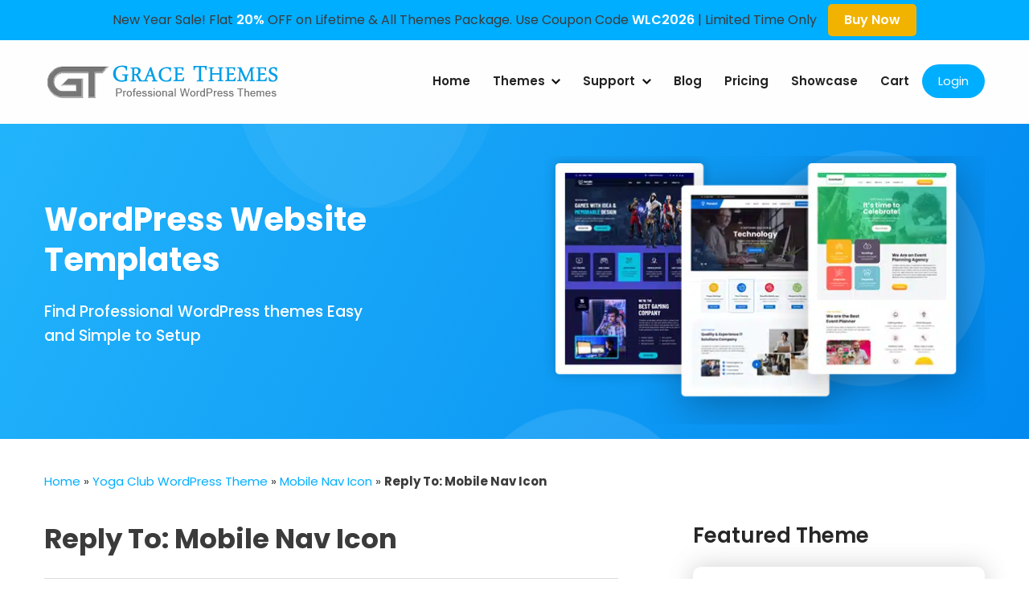

--- FILE ---
content_type: text/html; charset=UTF-8
request_url: https://gracethemes.com/forums/reply/10490/
body_size: 17452
content:
<!DOCTYPE html>
<html lang="en-US" prefix="og: https://ogp.me/ns#" class="no-js">
<head>
<meta charset="UTF-8">
<meta name="viewport" content="width=device-width">
<link rel="profile" href="https://gmpg.org/xfn/11">
<link rel="pingback" href="https://gracethemes.com/xmlrpc.php">
<!--[if lt IE 9]>
<script src="https://gracethemes.com/wp-content/themes/gracetheme-new/js/html5.js"></script>
<![endif]-->
<script>(function(html){html.className = html.className.replace(/\bno-js\b/,'js')})(document.documentElement);</script>
<meta name='robots' content='index, follow, max-image-preview:large, max-snippet:-1, max-video-preview:-1' />
<script id="cookieyes" type="text/javascript" src="https://cdn-cookieyes.com/client_data/5120629e0a5d64d4ffe7a840/script.js" defer></script>
            <script data-no-defer="1" data-ezscrex="false" data-cfasync="false" data-pagespeed-no-defer data-cookieconsent="ignore">
                var ctPublicFunctions = {"_ajax_nonce":"7176edfcb0","_rest_nonce":"b4f0822889","_ajax_url":"\/wp-admin\/admin-ajax.php","_rest_url":"https:\/\/gracethemes.com\/wp-json\/","data__cookies_type":"native","data__ajax_type":"rest","data__bot_detector_enabled":0,"data__frontend_data_log_enabled":1,"cookiePrefix":"","wprocket_detected":true,"host_url":"gracethemes.com","text__ee_click_to_select":"Click to select the whole data","text__ee_original_email":"The complete one is","text__ee_got_it":"Got it","text__ee_blocked":"Blocked","text__ee_cannot_connect":"Cannot connect","text__ee_cannot_decode":"Can not decode email. Unknown reason","text__ee_email_decoder":"CleanTalk email decoder","text__ee_wait_for_decoding":"The magic is on the way!","text__ee_decoding_process":"Please wait a few seconds while we decode the contact data."}
            </script>
        
            <script data-no-defer="1" data-ezscrex="false" data-cfasync="false" data-pagespeed-no-defer data-cookieconsent="ignore">
                var ctPublic = {"_ajax_nonce":"7176edfcb0","settings__forms__check_internal":"0","settings__forms__check_external":"0","settings__forms__force_protection":0,"settings__forms__search_test":"1","settings__forms__wc_add_to_cart":"0","settings__data__bot_detector_enabled":0,"settings__sfw__anti_crawler":0,"blog_home":"https:\/\/gracethemes.com\/","pixel__setting":"0","pixel__enabled":false,"pixel__url":null,"data__email_check_before_post":"1","data__email_check_exist_post":0,"data__cookies_type":"native","data__key_is_ok":true,"data__visible_fields_required":true,"wl_brandname":"Anti-Spam by CleanTalk","wl_brandname_short":"CleanTalk","ct_checkjs_key":"6a888e68899dd593267e6218790c6a1e1e4085930b615e07a68aa4ca2867315e","emailEncoderPassKey":"799d675c579487320ae8258e1d03f93e","bot_detector_forms_excluded":"W10=","advancedCacheExists":true,"varnishCacheExists":false,"wc_ajax_add_to_cart":true}
            </script>
        
	<!-- This site is optimized with the Yoast SEO plugin v26.8 - https://yoast.com/product/yoast-seo-wordpress/ -->
	<title>- Grace Themes</title>
	<link rel="canonical" href="https://gracethemes.com/forums/reply/10490/" />
	<meta property="og:locale" content="en_US" />
	<meta property="og:type" content="article" />
	<meta property="og:title" content="- Grace Themes" />
	<meta property="og:description" content="Thank you. Once again, outstanding support. Much appreciated. :-)" />
	<meta property="og:url" content="https://gracethemes.com/forums/reply/10490/" />
	<meta property="og:site_name" content="Grace Themes" />
	<meta name="twitter:card" content="summary_large_image" />
	<script type="application/ld+json" class="yoast-schema-graph">{"@context":"https://schema.org","@graph":[{"@type":"WebPage","@id":"https://gracethemes.com/forums/reply/10490/","url":"https://gracethemes.com/forums/reply/10490/","name":"- Grace Themes","isPartOf":{"@id":"https://gracethemes.com/#website"},"datePublished":"2018-07-30T10:37:44+00:00","breadcrumb":{"@id":"https://gracethemes.com/forums/reply/10490/#breadcrumb"},"inLanguage":"en-US","potentialAction":[{"@type":"ReadAction","target":["https://gracethemes.com/forums/reply/10490/"]}]},{"@type":"BreadcrumbList","@id":"https://gracethemes.com/forums/reply/10490/#breadcrumb","itemListElement":[{"@type":"ListItem","position":1,"name":"Home","item":"https://gracethemes.com/"},{"@type":"ListItem","position":2,"name":"Yoga Club WordPress Theme","item":"https://gracethemes.com/forums/forum/yoga-club-wordpress-theme/"},{"@type":"ListItem","position":3,"name":"Mobile Nav Icon","item":"https://gracethemes.com/forums/topic/mobile-nav-icon/"},{"@type":"ListItem","position":4,"name":"Reply To: Mobile Nav Icon"}]},{"@type":"WebSite","@id":"https://gracethemes.com/#website","url":"https://gracethemes.com/","name":"Grace Themes","description":"Best WordPress Themes","publisher":{"@id":"https://gracethemes.com/#organization"},"potentialAction":[{"@type":"SearchAction","target":{"@type":"EntryPoint","urlTemplate":"https://gracethemes.com/?s={search_term_string}"},"query-input":{"@type":"PropertyValueSpecification","valueRequired":true,"valueName":"search_term_string"}}],"inLanguage":"en-US"},{"@type":"Organization","@id":"https://gracethemes.com/#organization","name":"Grace Themes","url":"https://gracethemes.com/","logo":{"@type":"ImageObject","inLanguage":"en-US","@id":"https://gracethemes.com/#/schema/logo/image/","url":"https://gracethemes.com/wp-content/uploads/2015/10/Grace-Themes.jpg","contentUrl":"https://gracethemes.com/wp-content/uploads/2015/10/Grace-Themes.jpg","width":160,"height":150,"caption":"Grace Themes"},"image":{"@id":"https://gracethemes.com/#/schema/logo/image/"}}]}</script>
	<!-- / Yoast SEO plugin. -->



<style id='wp-img-auto-sizes-contain-inline-css' type='text/css'>
img:is([sizes=auto i],[sizes^="auto," i]){contain-intrinsic-size:3000px 1500px}
/*# sourceURL=wp-img-auto-sizes-contain-inline-css */
</style>
<style id='wp-block-library-inline-css' type='text/css'>
:root{--wp-block-synced-color:#7a00df;--wp-block-synced-color--rgb:122,0,223;--wp-bound-block-color:var(--wp-block-synced-color);--wp-editor-canvas-background:#ddd;--wp-admin-theme-color:#007cba;--wp-admin-theme-color--rgb:0,124,186;--wp-admin-theme-color-darker-10:#006ba1;--wp-admin-theme-color-darker-10--rgb:0,107,160.5;--wp-admin-theme-color-darker-20:#005a87;--wp-admin-theme-color-darker-20--rgb:0,90,135;--wp-admin-border-width-focus:2px}@media (min-resolution:192dpi){:root{--wp-admin-border-width-focus:1.5px}}.wp-element-button{cursor:pointer}:root .has-very-light-gray-background-color{background-color:#eee}:root .has-very-dark-gray-background-color{background-color:#313131}:root .has-very-light-gray-color{color:#eee}:root .has-very-dark-gray-color{color:#313131}:root .has-vivid-green-cyan-to-vivid-cyan-blue-gradient-background{background:linear-gradient(135deg,#00d084,#0693e3)}:root .has-purple-crush-gradient-background{background:linear-gradient(135deg,#34e2e4,#4721fb 50%,#ab1dfe)}:root .has-hazy-dawn-gradient-background{background:linear-gradient(135deg,#faaca8,#dad0ec)}:root .has-subdued-olive-gradient-background{background:linear-gradient(135deg,#fafae1,#67a671)}:root .has-atomic-cream-gradient-background{background:linear-gradient(135deg,#fdd79a,#004a59)}:root .has-nightshade-gradient-background{background:linear-gradient(135deg,#330968,#31cdcf)}:root .has-midnight-gradient-background{background:linear-gradient(135deg,#020381,#2874fc)}:root{--wp--preset--font-size--normal:16px;--wp--preset--font-size--huge:42px}.has-regular-font-size{font-size:1em}.has-larger-font-size{font-size:2.625em}.has-normal-font-size{font-size:var(--wp--preset--font-size--normal)}.has-huge-font-size{font-size:var(--wp--preset--font-size--huge)}.has-text-align-center{text-align:center}.has-text-align-left{text-align:left}.has-text-align-right{text-align:right}.has-fit-text{white-space:nowrap!important}#end-resizable-editor-section{display:none}.aligncenter{clear:both}.items-justified-left{justify-content:flex-start}.items-justified-center{justify-content:center}.items-justified-right{justify-content:flex-end}.items-justified-space-between{justify-content:space-between}.screen-reader-text{border:0;clip-path:inset(50%);height:1px;margin:-1px;overflow:hidden;padding:0;position:absolute;width:1px;word-wrap:normal!important}.screen-reader-text:focus{background-color:#ddd;clip-path:none;color:#444;display:block;font-size:1em;height:auto;left:5px;line-height:normal;padding:15px 23px 14px;text-decoration:none;top:5px;width:auto;z-index:100000}html :where(.has-border-color){border-style:solid}html :where([style*=border-top-color]){border-top-style:solid}html :where([style*=border-right-color]){border-right-style:solid}html :where([style*=border-bottom-color]){border-bottom-style:solid}html :where([style*=border-left-color]){border-left-style:solid}html :where([style*=border-width]){border-style:solid}html :where([style*=border-top-width]){border-top-style:solid}html :where([style*=border-right-width]){border-right-style:solid}html :where([style*=border-bottom-width]){border-bottom-style:solid}html :where([style*=border-left-width]){border-left-style:solid}html :where(img[class*=wp-image-]){height:auto;max-width:100%}:where(figure){margin:0 0 1em}html :where(.is-position-sticky){--wp-admin--admin-bar--position-offset:var(--wp-admin--admin-bar--height,0px)}@media screen and (max-width:600px){html :where(.is-position-sticky){--wp-admin--admin-bar--position-offset:0px}}

/*# sourceURL=wp-block-library-inline-css */
</style><style id='global-styles-inline-css' type='text/css'>
:root{--wp--preset--aspect-ratio--square: 1;--wp--preset--aspect-ratio--4-3: 4/3;--wp--preset--aspect-ratio--3-4: 3/4;--wp--preset--aspect-ratio--3-2: 3/2;--wp--preset--aspect-ratio--2-3: 2/3;--wp--preset--aspect-ratio--16-9: 16/9;--wp--preset--aspect-ratio--9-16: 9/16;--wp--preset--color--black: #000000;--wp--preset--color--cyan-bluish-gray: #abb8c3;--wp--preset--color--white: #ffffff;--wp--preset--color--pale-pink: #f78da7;--wp--preset--color--vivid-red: #cf2e2e;--wp--preset--color--luminous-vivid-orange: #ff6900;--wp--preset--color--luminous-vivid-amber: #fcb900;--wp--preset--color--light-green-cyan: #7bdcb5;--wp--preset--color--vivid-green-cyan: #00d084;--wp--preset--color--pale-cyan-blue: #8ed1fc;--wp--preset--color--vivid-cyan-blue: #0693e3;--wp--preset--color--vivid-purple: #9b51e0;--wp--preset--gradient--vivid-cyan-blue-to-vivid-purple: linear-gradient(135deg,rgb(6,147,227) 0%,rgb(155,81,224) 100%);--wp--preset--gradient--light-green-cyan-to-vivid-green-cyan: linear-gradient(135deg,rgb(122,220,180) 0%,rgb(0,208,130) 100%);--wp--preset--gradient--luminous-vivid-amber-to-luminous-vivid-orange: linear-gradient(135deg,rgb(252,185,0) 0%,rgb(255,105,0) 100%);--wp--preset--gradient--luminous-vivid-orange-to-vivid-red: linear-gradient(135deg,rgb(255,105,0) 0%,rgb(207,46,46) 100%);--wp--preset--gradient--very-light-gray-to-cyan-bluish-gray: linear-gradient(135deg,rgb(238,238,238) 0%,rgb(169,184,195) 100%);--wp--preset--gradient--cool-to-warm-spectrum: linear-gradient(135deg,rgb(74,234,220) 0%,rgb(151,120,209) 20%,rgb(207,42,186) 40%,rgb(238,44,130) 60%,rgb(251,105,98) 80%,rgb(254,248,76) 100%);--wp--preset--gradient--blush-light-purple: linear-gradient(135deg,rgb(255,206,236) 0%,rgb(152,150,240) 100%);--wp--preset--gradient--blush-bordeaux: linear-gradient(135deg,rgb(254,205,165) 0%,rgb(254,45,45) 50%,rgb(107,0,62) 100%);--wp--preset--gradient--luminous-dusk: linear-gradient(135deg,rgb(255,203,112) 0%,rgb(199,81,192) 50%,rgb(65,88,208) 100%);--wp--preset--gradient--pale-ocean: linear-gradient(135deg,rgb(255,245,203) 0%,rgb(182,227,212) 50%,rgb(51,167,181) 100%);--wp--preset--gradient--electric-grass: linear-gradient(135deg,rgb(202,248,128) 0%,rgb(113,206,126) 100%);--wp--preset--gradient--midnight: linear-gradient(135deg,rgb(2,3,129) 0%,rgb(40,116,252) 100%);--wp--preset--font-size--small: 13px;--wp--preset--font-size--medium: 20px;--wp--preset--font-size--large: 36px;--wp--preset--font-size--x-large: 42px;--wp--preset--spacing--20: 0.44rem;--wp--preset--spacing--30: 0.67rem;--wp--preset--spacing--40: 1rem;--wp--preset--spacing--50: 1.5rem;--wp--preset--spacing--60: 2.25rem;--wp--preset--spacing--70: 3.38rem;--wp--preset--spacing--80: 5.06rem;--wp--preset--shadow--natural: 6px 6px 9px rgba(0, 0, 0, 0.2);--wp--preset--shadow--deep: 12px 12px 50px rgba(0, 0, 0, 0.4);--wp--preset--shadow--sharp: 6px 6px 0px rgba(0, 0, 0, 0.2);--wp--preset--shadow--outlined: 6px 6px 0px -3px rgb(255, 255, 255), 6px 6px rgb(0, 0, 0);--wp--preset--shadow--crisp: 6px 6px 0px rgb(0, 0, 0);}:where(.is-layout-flex){gap: 0.5em;}:where(.is-layout-grid){gap: 0.5em;}body .is-layout-flex{display: flex;}.is-layout-flex{flex-wrap: wrap;align-items: center;}.is-layout-flex > :is(*, div){margin: 0;}body .is-layout-grid{display: grid;}.is-layout-grid > :is(*, div){margin: 0;}:where(.wp-block-columns.is-layout-flex){gap: 2em;}:where(.wp-block-columns.is-layout-grid){gap: 2em;}:where(.wp-block-post-template.is-layout-flex){gap: 1.25em;}:where(.wp-block-post-template.is-layout-grid){gap: 1.25em;}.has-black-color{color: var(--wp--preset--color--black) !important;}.has-cyan-bluish-gray-color{color: var(--wp--preset--color--cyan-bluish-gray) !important;}.has-white-color{color: var(--wp--preset--color--white) !important;}.has-pale-pink-color{color: var(--wp--preset--color--pale-pink) !important;}.has-vivid-red-color{color: var(--wp--preset--color--vivid-red) !important;}.has-luminous-vivid-orange-color{color: var(--wp--preset--color--luminous-vivid-orange) !important;}.has-luminous-vivid-amber-color{color: var(--wp--preset--color--luminous-vivid-amber) !important;}.has-light-green-cyan-color{color: var(--wp--preset--color--light-green-cyan) !important;}.has-vivid-green-cyan-color{color: var(--wp--preset--color--vivid-green-cyan) !important;}.has-pale-cyan-blue-color{color: var(--wp--preset--color--pale-cyan-blue) !important;}.has-vivid-cyan-blue-color{color: var(--wp--preset--color--vivid-cyan-blue) !important;}.has-vivid-purple-color{color: var(--wp--preset--color--vivid-purple) !important;}.has-black-background-color{background-color: var(--wp--preset--color--black) !important;}.has-cyan-bluish-gray-background-color{background-color: var(--wp--preset--color--cyan-bluish-gray) !important;}.has-white-background-color{background-color: var(--wp--preset--color--white) !important;}.has-pale-pink-background-color{background-color: var(--wp--preset--color--pale-pink) !important;}.has-vivid-red-background-color{background-color: var(--wp--preset--color--vivid-red) !important;}.has-luminous-vivid-orange-background-color{background-color: var(--wp--preset--color--luminous-vivid-orange) !important;}.has-luminous-vivid-amber-background-color{background-color: var(--wp--preset--color--luminous-vivid-amber) !important;}.has-light-green-cyan-background-color{background-color: var(--wp--preset--color--light-green-cyan) !important;}.has-vivid-green-cyan-background-color{background-color: var(--wp--preset--color--vivid-green-cyan) !important;}.has-pale-cyan-blue-background-color{background-color: var(--wp--preset--color--pale-cyan-blue) !important;}.has-vivid-cyan-blue-background-color{background-color: var(--wp--preset--color--vivid-cyan-blue) !important;}.has-vivid-purple-background-color{background-color: var(--wp--preset--color--vivid-purple) !important;}.has-black-border-color{border-color: var(--wp--preset--color--black) !important;}.has-cyan-bluish-gray-border-color{border-color: var(--wp--preset--color--cyan-bluish-gray) !important;}.has-white-border-color{border-color: var(--wp--preset--color--white) !important;}.has-pale-pink-border-color{border-color: var(--wp--preset--color--pale-pink) !important;}.has-vivid-red-border-color{border-color: var(--wp--preset--color--vivid-red) !important;}.has-luminous-vivid-orange-border-color{border-color: var(--wp--preset--color--luminous-vivid-orange) !important;}.has-luminous-vivid-amber-border-color{border-color: var(--wp--preset--color--luminous-vivid-amber) !important;}.has-light-green-cyan-border-color{border-color: var(--wp--preset--color--light-green-cyan) !important;}.has-vivid-green-cyan-border-color{border-color: var(--wp--preset--color--vivid-green-cyan) !important;}.has-pale-cyan-blue-border-color{border-color: var(--wp--preset--color--pale-cyan-blue) !important;}.has-vivid-cyan-blue-border-color{border-color: var(--wp--preset--color--vivid-cyan-blue) !important;}.has-vivid-purple-border-color{border-color: var(--wp--preset--color--vivid-purple) !important;}.has-vivid-cyan-blue-to-vivid-purple-gradient-background{background: var(--wp--preset--gradient--vivid-cyan-blue-to-vivid-purple) !important;}.has-light-green-cyan-to-vivid-green-cyan-gradient-background{background: var(--wp--preset--gradient--light-green-cyan-to-vivid-green-cyan) !important;}.has-luminous-vivid-amber-to-luminous-vivid-orange-gradient-background{background: var(--wp--preset--gradient--luminous-vivid-amber-to-luminous-vivid-orange) !important;}.has-luminous-vivid-orange-to-vivid-red-gradient-background{background: var(--wp--preset--gradient--luminous-vivid-orange-to-vivid-red) !important;}.has-very-light-gray-to-cyan-bluish-gray-gradient-background{background: var(--wp--preset--gradient--very-light-gray-to-cyan-bluish-gray) !important;}.has-cool-to-warm-spectrum-gradient-background{background: var(--wp--preset--gradient--cool-to-warm-spectrum) !important;}.has-blush-light-purple-gradient-background{background: var(--wp--preset--gradient--blush-light-purple) !important;}.has-blush-bordeaux-gradient-background{background: var(--wp--preset--gradient--blush-bordeaux) !important;}.has-luminous-dusk-gradient-background{background: var(--wp--preset--gradient--luminous-dusk) !important;}.has-pale-ocean-gradient-background{background: var(--wp--preset--gradient--pale-ocean) !important;}.has-electric-grass-gradient-background{background: var(--wp--preset--gradient--electric-grass) !important;}.has-midnight-gradient-background{background: var(--wp--preset--gradient--midnight) !important;}.has-small-font-size{font-size: var(--wp--preset--font-size--small) !important;}.has-medium-font-size{font-size: var(--wp--preset--font-size--medium) !important;}.has-large-font-size{font-size: var(--wp--preset--font-size--large) !important;}.has-x-large-font-size{font-size: var(--wp--preset--font-size--x-large) !important;}
/*# sourceURL=global-styles-inline-css */
</style>

<style id='classic-theme-styles-inline-css' type='text/css'>
/*! This file is auto-generated */
.wp-block-button__link{color:#fff;background-color:#32373c;border-radius:9999px;box-shadow:none;text-decoration:none;padding:calc(.667em + 2px) calc(1.333em + 2px);font-size:1.125em}.wp-block-file__button{background:#32373c;color:#fff;text-decoration:none}
/*# sourceURL=/wp-includes/css/classic-themes.min.css */
</style>
<link rel='stylesheet' id='bbp-default-css' href='https://gracethemes.com/wp-content/plugins/bbpress/templates/default/css/bbpress.min.css?ver=2.6.14' type='text/css' media='all' />
<link rel='stylesheet' id='cleantalk-public-css-css' href='https://gracethemes.com/wp-content/plugins/cleantalk-spam-protect/css/cleantalk-public.min.css?ver=6.71.1_1769416966' type='text/css' media='all' />
<link rel='stylesheet' id='cleantalk-email-decoder-css-css' href='https://gracethemes.com/wp-content/plugins/cleantalk-spam-protect/css/cleantalk-email-decoder.min.css?ver=6.71.1_1769416966' type='text/css' media='all' />
<link rel='stylesheet' id='eh-style-css' href='https://gracethemes.com/wp-content/plugins/eh-stripe-payment-gateway/assets/css/eh-style.css?ver=3.6.6' type='text/css' media='all' />
<link rel='stylesheet' id='brands-styles-css' href='https://gracethemes.com/wp-content/plugins/woocommerce/assets/css/brands.css?ver=10.2.3' type='text/css' media='all' />

<link rel='stylesheet' id='genericons-css' href='https://gracethemes.com/wp-content/themes/gracetheme-new/genericons/genericons.css?ver=3.2' type='text/css' media='all' />
<link rel='stylesheet' id='gracetheme-new-style-css' href='https://gracethemes.com/wp-content/themes/gracetheme-new/style.css?ver=6.9' type='text/css' media='all' />
<link rel='stylesheet' id='wp-pagenavi-css' href='https://gracethemes.com/wp-content/plugins/wp-pagenavi/pagenavi-css.css?ver=2.70' type='text/css' media='all' />
<script type="text/javascript" src="https://gracethemes.com/wp-includes/js/jquery/jquery.min.js?ver=3.7.1" id="jquery-core-js"></script>
<script type="text/javascript" src="https://gracethemes.com/wp-content/plugins/cleantalk-spam-protect/js/apbct-public-bundle_gathering.min.js?ver=6.71.1_1769416966" id="apbct-public-bundle_gathering.min-js-js" defer></script>
	<noscript><style>.woocommerce-product-gallery{ opacity: 1 !important; }</style></noscript>
	<!-- There is no amphtml version available for this URL. --><script>function perfmatters_check_cart_fragments(){if(null!==document.getElementById("perfmatters-cart-fragments"))return!1;if(document.cookie.match("(^|;) ?woocommerce_cart_hash=([^;]*)(;|$)")){var e=document.createElement("script");e.id="perfmatters-cart-fragments",e.src="https://gracethemes.com/wp-content/plugins/woocommerce/assets/js/frontend/cart-fragments.min.js",e.async=!0,document.head.appendChild(e)}}perfmatters_check_cart_fragments(),document.addEventListener("click",function(){setTimeout(perfmatters_check_cart_fragments,1e3)});</script><!-- Google Tag Manager -->
<script type="pmdelayedscript" data-cfasync="false" data-no-optimize="1" data-no-defer="1" data-no-minify="1" data-rocketlazyloadscript="1">(function(w,d,s,l,i){w[l]=w[l]||[];w[l].push({'gtm.start':
new Date().getTime(),event:'gtm.js'});var f=d.getElementsByTagName(s)[0],
j=d.createElement(s),dl=l!='dataLayer'?'&l='+l:'';j.async=true;j.src=
'https://www.googletagmanager.com/gtm.js?id='+i+dl;f.parentNode.insertBefore(j,f);
})(window,document,'script','dataLayer','GTM-N4FMRG2');</script>
<!-- End Google Tag Manager --><link rel="icon" href="https://gracethemes.com/wp-content/uploads/2020/05/favicon.png" sizes="32x32" />
<link rel="icon" href="https://gracethemes.com/wp-content/uploads/2020/05/favicon.png" sizes="192x192" />
<link rel="apple-touch-icon" href="https://gracethemes.com/wp-content/uploads/2020/05/favicon.png" />
<meta name="msapplication-TileImage" content="https://gracethemes.com/wp-content/uploads/2020/05/favicon.png" />
		<style type="text/css" id="wp-custom-css">
			div.wpforms-container-full .wpforms-form .wpforms-one-half { width: calc( 49% - 10px); }
.grace-freecat-ContentBx h6{}
.grace-freecat-ContentBx ul{ list-style:inside disc;}
.grace-freecat-ContentBx ul li{ margin:0 0 5px 15px;}
.free_theme_desc ul.best-theme h3, .free_theme_desc .grace-freecat-ContentBx h3{ font-size:22px;}
		</style>
		<noscript><style>.perfmatters-lazy[data-src]{display:none !important;}</style></noscript><style>.perfmatters-lazy-youtube{position:relative;width:100%;max-width:100%;height:0;padding-bottom:56.23%;overflow:hidden}.perfmatters-lazy-youtube img{position:absolute;top:0;right:0;bottom:0;left:0;display:block;width:100%;max-width:100%;height:auto;margin:auto;border:none;cursor:pointer;transition:.5s all;-webkit-transition:.5s all;-moz-transition:.5s all}.perfmatters-lazy-youtube img:hover{-webkit-filter:brightness(75%)}.perfmatters-lazy-youtube .play{position:absolute;top:50%;left:50%;right:auto;width:68px;height:48px;margin-left:-34px;margin-top:-24px;background:url(https://gracethemes.com/wp-content/plugins/perfmatters/img/youtube.svg) no-repeat;background-position:center;background-size:cover;pointer-events:none;filter:grayscale(1)}.perfmatters-lazy-youtube:hover .play{filter:grayscale(0)}.perfmatters-lazy-youtube iframe{position:absolute;top:0;left:0;width:100%;height:100%;z-index:99}</style><link href="https://gracethemes.com/wp-content/themes/gracetheme-new/css/responsive-site.css" type="text/css" media="all" rel="stylesheet" />
<script type="text/javascript" language="javascript" src="https://gracethemes.com/wp-content/themes/gracetheme-new/js/navigation.js" defer></script>
<script type="text/javascript" language="javascript" src="https://gracethemes.com/wp-content/themes/gracetheme-new/js/jquery.validate.min.js" defer></script>
<script type="text/javascript" language="javascript" src="https://gracethemes.com/wp-content/themes/gracetheme-new/js/custom.js" defer></script>
<meta name="generator" content="WP Rocket 3.20.3" data-wpr-features="wpr_preload_links wpr_desktop" /></head>

<body id="top" class="reply bbpress bbp-no-js wp-singular reply-template-default single single-reply postid-10490 wp-theme-gracetheme-new theme-gracetheme-new">
<!-- Google Tag Manager (noscript) -->
<noscript><iframe src="https://www.googletagmanager.com/ns.html?id=GTM-N4FMRG2"
height="0" width="0" style="display:none;visibility:hidden"></iframe></noscript>
<!-- End Google Tag Manager (noscript) -->
<div data-rocket-location-hash="3a215a9a86f714a11004685ba3ecc29e" class="header_full">

<div data-rocket-location-hash="dab0afc778ef2d33f2b79e7be0b7aa25" class="grace_offerwrap">
<div data-rocket-location-hash="40f22408a88335a0945fffe944caafc3" class="container">
       New Year Sale! Flat <span>20%</span> OFF on Lifetime & All Themes Package. Use Coupon Code <span>WLC2026</span> | Limited Time Only <a class="offerbtn" href="https://gracethemes.com/wordpress-themes/">Buy Now</a>
  </div>
</div>
   

  <div id="masthead" class="navigation_wrap">
    <div data-rocket-location-hash="0841f15ebf099eeaba6f2c7f735d0671" class="container">
  <header class="site-header"> 
     <div class="logo">
     <a href="https://gracethemes.com/" title="Grace Themes" rel="home">
     <img width="296" height="54" src="data:image/svg+xml,%3Csvg%20xmlns=&#039;http://www.w3.org/2000/svg&#039;%20width=&#039;296&#039;%20height=&#039;54&#039;%20viewBox=&#039;0%200%20296%2054&#039;%3E%3C/svg%3E" alt="Professional WordPress themes" class="perfmatters-lazy" data-src="https://gracethemes.com/wp-content/themes/gracetheme-new/images/logo.png" /><noscript><img width="296" height="54" src="https://gracethemes.com/wp-content/themes/gracetheme-new/images/logo.png" alt="Professional WordPress themes"></noscript></a>
   </div>
   
    <div id="navigationpanel"> 
                 <nav id="main-navigation" class="site-navigation" role="navigation" aria-label="Primary Menu">
                    <button type="button" class="menu-toggle">
                        <span class="icon-bar"></span>
                        <span class="icon-bar"></span>
                        <span class="icon-bar"></span>
                    </button>
                    <div class="menu-primary-container"><ul id="primary-menu" class="nav-menu"><li id="menu-item-57" class="menu-item menu-item-type-post_type menu-item-object-page menu-item-home menu-item-57"><a href="https://gracethemes.com/">Home</a></li>
<li id="menu-item-49" class="menu-item menu-item-type-post_type menu-item-object-page menu-item-has-children menu-item-49"><a href="https://gracethemes.com/wordpress-themes/">Themes</a>
<ul class="sub-menu">
	<li id="menu-item-35812" class="menu-item menu-item-type-post_type menu-item-object-page menu-item-35812"><a href="https://gracethemes.com/wordpress-themes/">Premium Themes</a></li>
	<li id="menu-item-35813" class="menu-item menu-item-type-custom menu-item-object-custom menu-item-35813"><a href="https://gracethemes.com/product-category/free-wordpress-themes/">Free Themes</a></li>
	<li id="menu-item-35814" class="menu-item menu-item-type-post_type menu-item-object-page menu-item-35814"><a href="https://gracethemes.com/popular-themes/">Popular Themes</a></li>
	<li id="menu-item-35826" class="menu-item menu-item-type-custom menu-item-object-custom menu-item-35826"><a href="https://gracethemes.com/themes/lifetime-membership-wordpress-themes/">Lifetime Package</a></li>
	<li id="menu-item-35815" class="menu-item menu-item-type-custom menu-item-object-custom menu-item-35815"><a href="https://gracethemes.com/themes/wordpress-themes-bundle/">All Themes Bundle</a></li>
	<li id="menu-item-48883" class="menu-item menu-item-type-custom menu-item-object-custom menu-item-48883"><a href="https://gracethemes.com/themes/elementor-themes-bundle/">Elementor Themes Bundle</a></li>
</ul>
</li>
<li id="menu-item-35818" class="menu-item menu-item-type-custom menu-item-object-custom menu-item-has-children menu-item-35818"><a href="#">Support</a>
<ul class="sub-menu">
	<li id="menu-item-46" class="menu-item menu-item-type-post_type menu-item-object-page menu-item-46"><a href="https://gracethemes.com/contact/">Contact</a></li>
	<li id="menu-item-221" class="menu-item menu-item-type-post_type menu-item-object-page menu-item-221"><a href="https://gracethemes.com/forums/">Forums</a></li>
	<li id="menu-item-35819" class="menu-item menu-item-type-post_type menu-item-object-page menu-item-35819"><a href="https://gracethemes.com/documentations/">Documentation</a></li>
</ul>
</li>
<li id="menu-item-45" class="menu-item menu-item-type-post_type menu-item-object-page menu-item-45"><a href="https://gracethemes.com/blog/">Blog</a></li>
<li id="menu-item-35827" class="menu-item menu-item-type-post_type menu-item-object-page menu-item-35827"><a href="https://gracethemes.com/pricing/">Pricing</a></li>
<li id="menu-item-1035" class="menu-item menu-item-type-post_type menu-item-object-page menu-item-1035"><a href="https://gracethemes.com/site-showcase/">Showcase</a></li>
<li id="menu-item-8001" class="menu-item menu-item-type-post_type menu-item-object-page menu-item-8001"><a href="https://gracethemes.com/cart/">Cart</a></li>
<li id="log-in-out-link" class="menu-item menu-type-link"><a href="https://gracethemes.com/?page_id=63" title="Login">Login</a></li></ul></div>                </nav><!-- #main-navigation -->  
            </div><!-- #navigationpanel -->  
    
    <div class="clear space10"></div>
  </header><!-- .site-header -->
</div>
</div><!-- .navigation_wrap-->  
</div><!-- #header_full-->

         <div data-rocket-location-hash="1932decca4553da9cb4eaedd55dfcb19" class="inner_banner">
            <div data-rocket-location-hash="1ded919732da144e02a015d2156ecef5" class="container">
               <div data-rocket-location-hash="41dc1446fd801690694860418c57ddf2" class="inner-caption-left">
            	<h2>WordPress Website Templates</h2>
            	<h3>Find Professional WordPress themes Easy and Simple to Setup</h3>
              </div>
              <div data-rocket-location-hash="f477bdfda1aa67c8d51a02709ee31a99" class="inner-caption-right">
                              <img width="554" height="336" src="data:image/svg+xml,%3Csvg%20xmlns=&#039;http://www.w3.org/2000/svg&#039;%20width=&#039;554&#039;%20height=&#039;336&#039;%20viewBox=&#039;0%200%20554%20336&#039;%3E%3C/svg%3E" alt="inner banner" class="perfmatters-lazy" data-src="https://gracethemes.com/wp-content/uploads/2023/12/innerbanner_img3.webp" /><noscript><img width="554" height="336" src="https://gracethemes.com/wp-content/uploads/2023/12/innerbanner_img3.webp" alt="inner banner" /></noscript>
              </div>
              <div data-rocket-location-hash="de914fa142326799da6bde8214adef5a" class="clear"></div>
           </div>
        </div>
         <div data-rocket-location-hash="a53264f01569a2532bd3286f84a246fa" class="clear"></div>
   
     
<div data-rocket-location-hash="3993210d6e8af2618f3583d989c5b51f" class="container" style="padding-top:40px;"> 
   <p id="breadcrumbs"><span><span><a href="https://gracethemes.com/">Home</a></span> » <span><a href="https://gracethemes.com/forums/forum/yoga-club-wordpress-theme/">Yoga Club WordPress Theme</a></span> » <span><a href="https://gracethemes.com/forums/topic/mobile-nav-icon/">Mobile Nav Icon</a></span> » <span class="breadcrumb_last" aria-current="page"><strong>Reply To: Mobile Nav Icon</strong></span></span></p></div>


	<div data-rocket-location-hash="9977d61c3ff181bf93d694767789968e" class="container">
     <div data-rocket-location-hash="2ed09bd7c2705b51cd57efa887723271" class="pagepostcontent">
		<div data-rocket-location-hash="ff01e1672c3b444497f1a90a2fbcf168" class="content-area">		
        
		
<article id="post-10490" class="post-10490 reply type-reply status-publish hentry">
	<header class="gt-blog-entry-header">
		<h1 class="Grace-PageTitle">Reply To: Mobile Nav Icon</h1>	</header><!-- .gt-blog-entry-header -->
	<div class="gt-blog-entry-content">
		
<div id="bbpress-forums" class="bbpress-wrapper">

	
	
	
		
<div id="post-10490" class="bbp-reply-header">
	<div class="bbp-meta">
		<span class="bbp-reply-post-date">July 30, 2018 at 10:37 am</span>

		
		<a href="https://gracethemes.com/forums/topic/mobile-nav-icon/#post-10490" class="bbp-reply-permalink">#10490</a>

		
		<span class="bbp-admin-links"></span>
		
	</div><!-- .bbp-meta -->
</div><!-- #post-10490 -->

<div class="loop-item--1 user-id-6402 bbp-parent-forum-10046 bbp-parent-topic-10468 bbp-reply-position-3 even topic-author  post-10490 reply type-reply status-publish hentry">
	<div class="bbp-reply-author">

		
		<span  class="bbp-author-avatar"><img alt src="data:image/svg+xml,%3Csvg%20xmlns=&#039;http://www.w3.org/2000/svg&#039;%20width=&#039;80&#039;%20height=&#039;80&#039;%20viewBox=&#039;0%200%2080%2080&#039;%3E%3C/svg%3E" class="avatar avatar-80 photo avatar-default perfmatters-lazy" height="80" width="80" decoding="async" data-src="https://secure.gravatar.com/avatar/?s=80&#038;d=mm&#038;r=g" data-srcset="https://secure.gravatar.com/avatar/?s=160&#038;d=mm&#038;r=g 2x" /><noscript><img alt='' src='https://secure.gravatar.com/avatar/?s=80&#038;d=mm&#038;r=g' srcset='https://secure.gravatar.com/avatar/?s=160&#038;d=mm&#038;r=g 2x' class='avatar avatar-80 photo avatar-default' height='80' width='80' decoding='async'/></noscript></span><span  class="bbp-author-name">Anonymous</span><div class="bbp-author-role">Inactive</div>
		
		
	</div><!-- .bbp-reply-author -->

	<div class="bbp-reply-content">

		
		<p>Thank you. </p>
<p>Once again, outstanding support.</p>
<p>Much appreciated. 🙂</p>

		
	</div><!-- .bbp-reply-content -->
</div><!-- .reply -->

	
	
</div>
			</div><!-- .gt-blog-entry-content -->
	</article><!-- #post-## -->
		</div><!-- .content-area-->
       
<div data-rocket-location-hash="395a58f24a4002f7dfdc085504c36730" class="sidebar-area">  

	<h3 class="widget-title">Featured Theme</h3>	
    <aside class="widget">		
	    <div class="theme-image">
		<div class="owl-wrapper-outer">
			<div class="demo-image-wrap">
				<div class="demo-image perfmatters-lazy" style data-bg="https://gracethemes.com/wp-content/uploads/2024/12/divineyoga-wordpress-theme.webp" ></div>
			</div>
		</div>
	   </div>
    <a class="MoreBTN-RS" href="https://gracethemes.com/themes/spiritual-wordpress-theme/">DivineYoga PRO</a>
     	</aside>
    
	
	
    <h3 class="widget-title">Showcase</h3>		
    <aside class="widget exBX">		
	<p class="showcase">The showcase section shows some of the greatest live examples of websites powered by our themes.</p>
	<p>In case you do not want to miss your name on the showcase page, submit your website now.</p>
	<p><a href="/cdn-cgi/l/email-protection#7704020707180503371005161412031f121a12045914181a" class="MoreBTN-RS">Submit your website</a></p>
	</aside>
	
	<h3 class="widget-title">Need help?</h3>
    <aside class="widget SupportBX">		
	<p>You will find a lot of tutorials how to setup and configure your theme in our support center.</p>
	<p><a href="https://gracethemes.com/forums" class="MoreBTN-RS">Support Forum</a></p>
	</aside>
    
</div><!-- .sidebar-area -->       <div data-rocket-location-hash="06ff5fbefc8608e79f5c9e1f71551963" class="clear"></div>
        </div><!--end .pagepostcontent-->
	</div><!-- .container -->

<div data-rocket-location-hash="e321865a7f341c64b8892b4afef6ad80" class="footer-container">
  <div data-rocket-location-hash="e02d4abb341ba01ddcf628736c86d19a" class="container">
    <footer data-rocket-location-hash="2a90795e2b57354715849dd8d6d9bcd4" id="colophon" role="contentinfo">
      <div class="gt-foot-site-info">        
        <div class="cols-4 footer-menu">
          <h3 class="footer-title">Main Menu</h3>
           <ul><li id="menu-item-134" class="menu-item menu-item-type-post_type menu-item-object-page menu-item-home menu-item-134"><a href="https://gracethemes.com/">Home</a></li>
<li id="menu-item-133" class="menu-item menu-item-type-post_type menu-item-object-page menu-item-133"><a href="https://gracethemes.com/wordpress-themes/">Themes</a></li>
<li id="menu-item-129" class="menu-item menu-item-type-post_type menu-item-object-page menu-item-129"><a href="https://gracethemes.com/about/">About</a></li>
<li id="menu-item-130" class="menu-item menu-item-type-post_type menu-item-object-page menu-item-130"><a href="https://gracethemes.com/blog/">Blog</a></li>
<li id="menu-item-135" class="menu-item menu-item-type-post_type menu-item-object-page menu-item-135"><a href="https://gracethemes.com/forums/">Support</a></li>
<li id="menu-item-48542" class="menu-item menu-item-type-post_type menu-item-object-page menu-item-48542"><a href="https://gracethemes.com/documentations/">Documentation</a></li>
<li id="menu-item-48541" class="menu-item menu-item-type-post_type menu-item-object-page menu-item-48541"><a href="https://gracethemes.com/pricing/">Pricing</a></li>
<li id="menu-item-1034" class="menu-item menu-item-type-post_type menu-item-object-page menu-item-1034"><a href="https://gracethemes.com/site-showcase/">Showcase</a></li>
<li id="menu-item-1929" class="menu-item menu-item-type-post_type menu-item-object-page menu-item-1929"><a href="https://gracethemes.com/terms-and-conditions/">Terms &#038; Conditions</a></li>
<li id="menu-item-8045" class="menu-item menu-item-type-post_type menu-item-object-page menu-item-8045"><a href="https://gracethemes.com/support-policy/">Support Policy</a></li>
<li id="menu-item-35135" class="menu-item menu-item-type-post_type menu-item-object-page menu-item-privacy-policy menu-item-35135"><a rel="privacy-policy" href="https://gracethemes.com/privacy-policy/">Privacy Policy</a></li>
<li id="menu-item-131" class="menu-item menu-item-type-post_type menu-item-object-page menu-item-131"><a href="https://gracethemes.com/contact/">Contact</a></li>
</ul>    
                   </div>
        <div class="cols-4 categories">
          <h3 class="footer-title">Categories</h3>
                    <ul><li id="menu-item-35828" class="menu-item menu-item-type-taxonomy menu-item-object-product_cat menu-item-35828"><a href="https://gracethemes.com/product-category/agriculture-wordpress-themes/">Agriculture</a></li>
<li id="menu-item-35829" class="menu-item menu-item-type-taxonomy menu-item-object-product_cat menu-item-35829"><a href="https://gracethemes.com/product-category/animal-pets-wordpress-themes/">Animal &amp; Pets</a></li>
<li id="menu-item-35830" class="menu-item menu-item-type-taxonomy menu-item-object-product_cat menu-item-35830"><a href="https://gracethemes.com/product-category/automotive-wordpress-themes/">Automotive</a></li>
<li id="menu-item-35831" class="menu-item menu-item-type-taxonomy menu-item-object-product_cat menu-item-35831"><a href="https://gracethemes.com/product-category/bakery-wordpress-themes/">Bakery</a></li>
<li id="menu-item-35832" class="menu-item menu-item-type-taxonomy menu-item-object-product_cat menu-item-35832"><a href="https://gracethemes.com/product-category/business-wordpress-themes/">Business</a></li>
<li id="menu-item-35833" class="menu-item menu-item-type-taxonomy menu-item-object-product_cat menu-item-35833"><a href="https://gracethemes.com/product-category/church-wordpress-themes/">Church</a></li>
<li id="menu-item-35834" class="menu-item menu-item-type-taxonomy menu-item-object-product_cat menu-item-35834"><a href="https://gracethemes.com/product-category/construction/">Construction</a></li>
<li id="menu-item-35835" class="menu-item menu-item-type-taxonomy menu-item-object-product_cat menu-item-35835"><a href="https://gracethemes.com/product-category/consulting-wordpress-themes/">Consulting</a></li>
<li id="menu-item-35836" class="menu-item menu-item-type-taxonomy menu-item-object-product_cat menu-item-35836"><a href="https://gracethemes.com/product-category/corporate-wordpress-themes/">Corporate</a></li>
<li id="menu-item-35837" class="menu-item menu-item-type-taxonomy menu-item-object-product_cat menu-item-35837"><a href="https://gracethemes.com/product-category/eco-nature-wordpress-themes/">Eco Nature</a></li>
<li id="menu-item-35838" class="menu-item menu-item-type-taxonomy menu-item-object-product_cat menu-item-35838"><a href="https://gracethemes.com/product-category/ecommerce/">Ecommerce</a></li>
<li id="menu-item-35839" class="menu-item menu-item-type-taxonomy menu-item-object-product_cat menu-item-35839"><a href="https://gracethemes.com/product-category/education-wordpress-themes/">Education</a></li>
<li id="menu-item-35840" class="menu-item menu-item-type-taxonomy menu-item-object-product_cat menu-item-35840"><a href="https://gracethemes.com/product-category/fashion-beauty-wordpress-themes/">Fashion &amp; Beauty</a></li>
<li id="menu-item-35841" class="menu-item menu-item-type-taxonomy menu-item-object-product_cat menu-item-35841"><a href="https://gracethemes.com/product-category/free-wordpress-themes/">Free</a></li>
<li id="menu-item-35842" class="menu-item menu-item-type-taxonomy menu-item-object-product_cat menu-item-35842"><a href="https://gracethemes.com/product-category/full-width/">Full Width</a></li>
<li id="menu-item-35843" class="menu-item menu-item-type-taxonomy menu-item-object-product_cat menu-item-35843"><a href="https://gracethemes.com/product-category/gym-fitness-wordpress-themes/">Gym &amp; Fitness</a></li>
<li id="menu-item-35844" class="menu-item menu-item-type-taxonomy menu-item-object-product_cat menu-item-35844"><a href="https://gracethemes.com/product-category/hotel-wordpress-themes/">Hotel</a></li>
<li id="menu-item-35845" class="menu-item menu-item-type-taxonomy menu-item-object-product_cat menu-item-35845"><a href="https://gracethemes.com/product-category/interior-wordpress-themes/">Interior</a></li>
<li id="menu-item-35846" class="menu-item menu-item-type-taxonomy menu-item-object-product_cat menu-item-35846"><a href="https://gracethemes.com/product-category/lawyer-wordpress-themes/">Lawyer</a></li>
<li id="menu-item-35847" class="menu-item menu-item-type-taxonomy menu-item-object-product_cat menu-item-35847"><a href="https://gracethemes.com/product-category/medical-wordpress-themes/">Medical</a></li>
<li id="menu-item-35848" class="menu-item menu-item-type-taxonomy menu-item-object-product_cat menu-item-35848"><a href="https://gracethemes.com/product-category/multipurpose-wordpress-themes/">Multipurpose</a></li>
<li id="menu-item-35849" class="menu-item menu-item-type-taxonomy menu-item-object-product_cat menu-item-35849"><a href="https://gracethemes.com/product-category/music-artist-wordpress-themes/">Music Artist</a></li>
<li id="menu-item-35850" class="menu-item menu-item-type-taxonomy menu-item-object-product_cat menu-item-35850"><a href="https://gracethemes.com/product-category/news-wordpress-themes/">News &amp; Blog</a></li>
<li id="menu-item-35851" class="menu-item menu-item-type-taxonomy menu-item-object-product_cat menu-item-35851"><a href="https://gracethemes.com/product-category/non-profit-wordpress-themes/">Non Profit</a></li>
<li id="menu-item-35852" class="menu-item menu-item-type-taxonomy menu-item-object-product_cat menu-item-35852"><a href="https://gracethemes.com/product-category/one-page/">One Page</a></li>
<li id="menu-item-35853" class="menu-item menu-item-type-taxonomy menu-item-object-product_cat menu-item-35853"><a href="https://gracethemes.com/product-category/personal-wordpress-themes/">Personal</a></li>
<li id="menu-item-35854" class="menu-item menu-item-type-taxonomy menu-item-object-product_cat menu-item-35854"><a href="https://gracethemes.com/product-category/photography/">Photography</a></li>
<li id="menu-item-35855" class="menu-item menu-item-type-taxonomy menu-item-object-product_cat menu-item-35855"><a href="https://gracethemes.com/product-category/restaurant/">Restaurant</a></li>
<li id="menu-item-35856" class="menu-item menu-item-type-taxonomy menu-item-object-product_cat menu-item-35856"><a href="https://gracethemes.com/product-category/security-wordpress-themes/">Security</a></li>
<li id="menu-item-35857" class="menu-item menu-item-type-taxonomy menu-item-object-product_cat menu-item-35857"><a href="https://gracethemes.com/product-category/spa-and-salon/">Spa and Salon</a></li>
<li id="menu-item-35858" class="menu-item menu-item-type-taxonomy menu-item-object-product_cat menu-item-35858"><a href="https://gracethemes.com/product-category/sports-wordpress-themes/">Sports</a></li>
<li id="menu-item-35859" class="menu-item menu-item-type-taxonomy menu-item-object-product_cat menu-item-35859"><a href="https://gracethemes.com/product-category/transport-shipping-wordpress-themes/">Transport &amp; Shipping</a></li>
<li id="menu-item-35860" class="menu-item menu-item-type-taxonomy menu-item-object-product_cat menu-item-35860"><a href="https://gracethemes.com/product-category/travel/">Travel</a></li>
<li id="menu-item-35862" class="menu-item menu-item-type-taxonomy menu-item-object-product_cat menu-item-35862"><a href="https://gracethemes.com/product-category/wedding-wordpress-themes/">Wedding</a></li>
<li id="menu-item-35863" class="menu-item menu-item-type-taxonomy menu-item-object-product_cat menu-item-35863"><a href="https://gracethemes.com/product-category/yoga-wordpress-themes/">Yoga</a></li>
</ul>    
        </div>

        <div class="cols-4 social-links">
          <h3 class="footer-title">Contact Us</h3>
           <p><a href="/cdn-cgi/l/email-protection#55262025253a2721153227343630213d303830267b363a38"><span class="__cf_email__" data-cfemail="89fafcf9f9e6fbfdc9eefbe8eaecfde1ece4ecfaa7eae6e4">[email&#160;protected]</span></a><br />
           <a href="/cdn-cgi/l/email-protection#355247545650415d505850461b565a5b41545641755258545c591b565a58"><span class="__cf_email__" data-cfemail="197e6b787a7c6d717c747c6a377a76776d787a6d597e74787075377a7674">[email&#160;protected]</span></a></p>
           <div class="footer-social">
            <a class="gtfb" href="https://www.facebook.com/gracewordpressthemes" target="_blank"><img width="19" height="19" src="data:image/svg+xml,%3Csvg%20xmlns=&#039;http://www.w3.org/2000/svg&#039;%20width=&#039;19&#039;%20height=&#039;19&#039;%20viewBox=&#039;0%200%2019%2019&#039;%3E%3C/svg%3E" alt class="perfmatters-lazy" data-src="https://gracethemes.com/wp-content/themes/gracetheme-new/images/fbicon.webp" /><noscript><img width="19" height="19" src="https://gracethemes.com/wp-content/themes/gracetheme-new/images/fbicon.webp" alt="" /></noscript></a>
            <a class="gttw" href="https://x.com/grace_themes" target="_blank"><img width="17" height="15" src="data:image/svg+xml,%3Csvg%20xmlns=&#039;http://www.w3.org/2000/svg&#039;%20width=&#039;17&#039;%20height=&#039;15&#039;%20viewBox=&#039;0%200%2017%2015&#039;%3E%3C/svg%3E" alt class="perfmatters-lazy" data-src="https://gracethemes.com/wp-content/themes/gracetheme-new/images/x-icon.webp" /><noscript><img width="17" height="15" src="https://gracethemes.com/wp-content/themes/gracetheme-new/images/x-icon.webp" alt="" /></noscript></a>
            <a class="gtin" href="https://linkedin.com/in/gracethemes" target="_blank"><img width="19" height="19" src="data:image/svg+xml,%3Csvg%20xmlns=&#039;http://www.w3.org/2000/svg&#039;%20width=&#039;19&#039;%20height=&#039;19&#039;%20viewBox=&#039;0%200%2019%2019&#039;%3E%3C/svg%3E" alt class="perfmatters-lazy" data-src="https://gracethemes.com/wp-content/themes/gracetheme-new/images/inicon.webp" /><noscript><img width="19" height="19" src="https://gracethemes.com/wp-content/themes/gracetheme-new/images/inicon.webp" alt="" /></noscript></a>
           </div>
             <!--<div class="footnltr">
               <h3 class="footer-title">Subscribe to Newsletter</h3>
                                          </div>--><!-- .gt-foot-site-info -->
        </div>       

        <div data-rocket-location-hash="f23c790c66d2ad4c396dc3b22ad67deb" class="clear"></div>
      </div><!-- .gt-foot-site-info -->
    </footer><!-- #colophon -->
  </div><!-- #container -->
</div><!--footer-container-->

<div data-rocket-location-hash="edd3e4f2593eee305e1920ba256c3b7e" class="footer-container-bottom">
    <div class="container">
     <div data-rocket-location-hash="e6fb3010a01c76190180a1f779032021" class="left">Copyright &copy 2026 <a href="https://www.gracethemes.com" target="_blank">Grace Themes</a>. All Rights Reserved.</div>
     <div data-rocket-location-hash="fdda9222fcbeec03724900296c032b26" class="right"><span>We Accept:</span><img width="375" height="32" src="data:image/svg+xml,%3Csvg%20xmlns=&#039;http://www.w3.org/2000/svg&#039;%20width=&#039;375&#039;%20height=&#039;32&#039;%20viewBox=&#039;0%200%20375%2032&#039;%3E%3C/svg%3E" alt class="perfmatters-lazy" data-src="https://gracethemes.com/wp-content/themes/gracetheme-new/images/payment-accept.webp" /><noscript><img width="375" height="32" src="https://gracethemes.com/wp-content/themes/gracetheme-new/images/payment-accept.webp" alt="" /></noscript></div>
    <div class="clear"></div>
  </div><!-- #container -->
</div><!--footer-container-bottom-->
<div data-rocket-location-hash="32bf450ff741bf605873059db8af1978" id="back-top">
    <a href="#top"></a>
</div>
<script data-cfasync="false" src="/cdn-cgi/scripts/5c5dd728/cloudflare-static/email-decode.min.js"></script><script>				
                    document.addEventListener('DOMContentLoaded', function () {
                        setTimeout(function(){
                            if( document.querySelectorAll('[name^=ct_checkjs]').length > 0 ) {
                                if (typeof apbct_public_sendREST === 'function' && typeof apbct_js_keys__set_input_value === 'function') {
                                    apbct_public_sendREST(
                                    'js_keys__get',
                                    { callback: apbct_js_keys__set_input_value })
                                }
                            }
                        },0)					    
                    })				
                </script><script type="speculationrules">
{"prefetch":[{"source":"document","where":{"and":[{"href_matches":"/*"},{"not":{"href_matches":["/wp-*.php","/wp-admin/*","/wp-content/uploads/*","/wp-content/*","/wp-content/plugins/*","/wp-content/themes/gracetheme-new/*","/*\\?(.+)"]}},{"not":{"selector_matches":"a[rel~=\"nofollow\"]"}},{"not":{"selector_matches":".no-prefetch, .no-prefetch a"}}]},"eagerness":"conservative"}]}
</script>

<script type="text/javascript" id="bbp-swap-no-js-body-class">
	document.body.className = document.body.className.replace( 'bbp-no-js', 'bbp-js' );
</script>

<script type="text/javascript" id="thickbox-js-extra">
/* <![CDATA[ */
var thickboxL10n = {"next":"Next \u003E","prev":"\u003C Prev","image":"Image","of":"of","close":"Close","noiframes":"This feature requires inline frames. You have iframes disabled or your browser does not support them.","loadingAnimation":"https://gracethemes.com/wp-includes/js/thickbox/loadingAnimation.gif"};
//# sourceURL=thickbox-js-extra
/* ]]> */
</script>
<script type="text/javascript" src="https://gracethemes.com/wp-includes/js/thickbox/thickbox.js?ver=3.1-20121105" id="thickbox-js" defer></script>
<script type="text/javascript" src="https://gracethemes.com/wp-content/plugins/bbpress/templates/default/js/editor.min.js?ver=2.6.14" id="bbpress-editor-js" defer></script>
<script type="text/javascript" id="rocket-browser-checker-js-after">
/* <![CDATA[ */
"use strict";var _createClass=function(){function defineProperties(target,props){for(var i=0;i<props.length;i++){var descriptor=props[i];descriptor.enumerable=descriptor.enumerable||!1,descriptor.configurable=!0,"value"in descriptor&&(descriptor.writable=!0),Object.defineProperty(target,descriptor.key,descriptor)}}return function(Constructor,protoProps,staticProps){return protoProps&&defineProperties(Constructor.prototype,protoProps),staticProps&&defineProperties(Constructor,staticProps),Constructor}}();function _classCallCheck(instance,Constructor){if(!(instance instanceof Constructor))throw new TypeError("Cannot call a class as a function")}var RocketBrowserCompatibilityChecker=function(){function RocketBrowserCompatibilityChecker(options){_classCallCheck(this,RocketBrowserCompatibilityChecker),this.passiveSupported=!1,this._checkPassiveOption(this),this.options=!!this.passiveSupported&&options}return _createClass(RocketBrowserCompatibilityChecker,[{key:"_checkPassiveOption",value:function(self){try{var options={get passive(){return!(self.passiveSupported=!0)}};window.addEventListener("test",null,options),window.removeEventListener("test",null,options)}catch(err){self.passiveSupported=!1}}},{key:"initRequestIdleCallback",value:function(){!1 in window&&(window.requestIdleCallback=function(cb){var start=Date.now();return setTimeout(function(){cb({didTimeout:!1,timeRemaining:function(){return Math.max(0,50-(Date.now()-start))}})},1)}),!1 in window&&(window.cancelIdleCallback=function(id){return clearTimeout(id)})}},{key:"isDataSaverModeOn",value:function(){return"connection"in navigator&&!0===navigator.connection.saveData}},{key:"supportsLinkPrefetch",value:function(){var elem=document.createElement("link");return elem.relList&&elem.relList.supports&&elem.relList.supports("prefetch")&&window.IntersectionObserver&&"isIntersecting"in IntersectionObserverEntry.prototype}},{key:"isSlowConnection",value:function(){return"connection"in navigator&&"effectiveType"in navigator.connection&&("2g"===navigator.connection.effectiveType||"slow-2g"===navigator.connection.effectiveType)}}]),RocketBrowserCompatibilityChecker}();
//# sourceURL=rocket-browser-checker-js-after
/* ]]> */
</script>
<script type="text/javascript" id="rocket-preload-links-js-extra">
/* <![CDATA[ */
var RocketPreloadLinksConfig = {"excludeUris":"/forums/|/(?:.+/)?feed(?:/(?:.+/?)?)?$|/(?:.+/)?embed/|/checkout/??(.*)|/cart/?|/my-account/??(.*)|/(index.php/)?(.*)wp-json(/.*|$)|/refer/|/go/|/recommend/|/recommends/","usesTrailingSlash":"1","imageExt":"jpg|jpeg|gif|png|tiff|bmp|webp|avif|pdf|doc|docx|xls|xlsx|php","fileExt":"jpg|jpeg|gif|png|tiff|bmp|webp|avif|pdf|doc|docx|xls|xlsx|php|html|htm","siteUrl":"https://gracethemes.com","onHoverDelay":"100","rateThrottle":"3"};
//# sourceURL=rocket-preload-links-js-extra
/* ]]> */
</script>
<script type="text/javascript" id="rocket-preload-links-js-after">
/* <![CDATA[ */
(function() {
"use strict";var r="function"==typeof Symbol&&"symbol"==typeof Symbol.iterator?function(e){return typeof e}:function(e){return e&&"function"==typeof Symbol&&e.constructor===Symbol&&e!==Symbol.prototype?"symbol":typeof e},e=function(){function i(e,t){for(var n=0;n<t.length;n++){var i=t[n];i.enumerable=i.enumerable||!1,i.configurable=!0,"value"in i&&(i.writable=!0),Object.defineProperty(e,i.key,i)}}return function(e,t,n){return t&&i(e.prototype,t),n&&i(e,n),e}}();function i(e,t){if(!(e instanceof t))throw new TypeError("Cannot call a class as a function")}var t=function(){function n(e,t){i(this,n),this.browser=e,this.config=t,this.options=this.browser.options,this.prefetched=new Set,this.eventTime=null,this.threshold=1111,this.numOnHover=0}return e(n,[{key:"init",value:function(){!this.browser.supportsLinkPrefetch()||this.browser.isDataSaverModeOn()||this.browser.isSlowConnection()||(this.regex={excludeUris:RegExp(this.config.excludeUris,"i"),images:RegExp(".("+this.config.imageExt+")$","i"),fileExt:RegExp(".("+this.config.fileExt+")$","i")},this._initListeners(this))}},{key:"_initListeners",value:function(e){-1<this.config.onHoverDelay&&document.addEventListener("mouseover",e.listener.bind(e),e.listenerOptions),document.addEventListener("mousedown",e.listener.bind(e),e.listenerOptions),document.addEventListener("touchstart",e.listener.bind(e),e.listenerOptions)}},{key:"listener",value:function(e){var t=e.target.closest("a"),n=this._prepareUrl(t);if(null!==n)switch(e.type){case"mousedown":case"touchstart":this._addPrefetchLink(n);break;case"mouseover":this._earlyPrefetch(t,n,"mouseout")}}},{key:"_earlyPrefetch",value:function(t,e,n){var i=this,r=setTimeout(function(){if(r=null,0===i.numOnHover)setTimeout(function(){return i.numOnHover=0},1e3);else if(i.numOnHover>i.config.rateThrottle)return;i.numOnHover++,i._addPrefetchLink(e)},this.config.onHoverDelay);t.addEventListener(n,function e(){t.removeEventListener(n,e,{passive:!0}),null!==r&&(clearTimeout(r),r=null)},{passive:!0})}},{key:"_addPrefetchLink",value:function(i){return this.prefetched.add(i.href),new Promise(function(e,t){var n=document.createElement("link");n.rel="prefetch",n.href=i.href,n.onload=e,n.onerror=t,document.head.appendChild(n)}).catch(function(){})}},{key:"_prepareUrl",value:function(e){if(null===e||"object"!==(void 0===e?"undefined":r(e))||!1 in e||-1===["http:","https:"].indexOf(e.protocol))return null;var t=e.href.substring(0,this.config.siteUrl.length),n=this._getPathname(e.href,t),i={original:e.href,protocol:e.protocol,origin:t,pathname:n,href:t+n};return this._isLinkOk(i)?i:null}},{key:"_getPathname",value:function(e,t){var n=t?e.substring(this.config.siteUrl.length):e;return n.startsWith("/")||(n="/"+n),this._shouldAddTrailingSlash(n)?n+"/":n}},{key:"_shouldAddTrailingSlash",value:function(e){return this.config.usesTrailingSlash&&!e.endsWith("/")&&!this.regex.fileExt.test(e)}},{key:"_isLinkOk",value:function(e){return null!==e&&"object"===(void 0===e?"undefined":r(e))&&(!this.prefetched.has(e.href)&&e.origin===this.config.siteUrl&&-1===e.href.indexOf("?")&&-1===e.href.indexOf("#")&&!this.regex.excludeUris.test(e.href)&&!this.regex.images.test(e.href))}}],[{key:"run",value:function(){"undefined"!=typeof RocketPreloadLinksConfig&&new n(new RocketBrowserCompatibilityChecker({capture:!0,passive:!0}),RocketPreloadLinksConfig).init()}}]),n}();t.run();
}());

//# sourceURL=rocket-preload-links-js-after
/* ]]> */
</script>
<script type="text/javascript" src="https://gracethemes.com/wp-content/themes/gracetheme-new/js/skip-link-focus-fix.js?ver=20141010" id="gracetheme-new-skip-link-focus-fix-js" defer></script>
<script type="text/javascript" src="https://gracethemes.com/wp-content/plugins/woocommerce/assets/js/sourcebuster/sourcebuster.min.js?ver=10.2.3" id="sourcebuster-js-js" defer></script>
<script type="text/javascript" id="wc-order-attribution-js-extra">
/* <![CDATA[ */
var wc_order_attribution = {"params":{"lifetime":1.0000000000000000818030539140313095458623138256371021270751953125e-5,"session":30,"base64":false,"ajaxurl":"https://gracethemes.com/wp-admin/admin-ajax.php","prefix":"wc_order_attribution_","allowTracking":true},"fields":{"source_type":"current.typ","referrer":"current_add.rf","utm_campaign":"current.cmp","utm_source":"current.src","utm_medium":"current.mdm","utm_content":"current.cnt","utm_id":"current.id","utm_term":"current.trm","utm_source_platform":"current.plt","utm_creative_format":"current.fmt","utm_marketing_tactic":"current.tct","session_entry":"current_add.ep","session_start_time":"current_add.fd","session_pages":"session.pgs","session_count":"udata.vst","user_agent":"udata.uag"}};
//# sourceURL=wc-order-attribution-js-extra
/* ]]> */
</script>
<script type="text/javascript" src="https://gracethemes.com/wp-content/plugins/woocommerce/assets/js/frontend/order-attribution.min.js?ver=10.2.3" id="wc-order-attribution-js" defer></script>
<script type="text/javascript" id="perfmatters-lazy-load-js-before">
/* <![CDATA[ */
window.lazyLoadOptions={elements_selector:"img[data-src],.perfmatters-lazy,.perfmatters-lazy-css-bg",thresholds:"0px 0px",class_loading:"pmloading",class_loaded:"pmloaded",callback_loaded:function(element){if(element.tagName==="IFRAME"){if(element.classList.contains("pmloaded")){if(typeof window.jQuery!="undefined"){if(jQuery.fn.fitVids){jQuery(element).parent().fitVids()}}}}}};window.addEventListener("LazyLoad::Initialized",function(e){var lazyLoadInstance=e.detail.instance;var target=document.querySelector("body");var observer=new MutationObserver(function(mutations){lazyLoadInstance.update()});var config={childList:!0,subtree:!0};observer.observe(target,config);});function perfmattersLazyLoadYouTube(e){var t=document.createElement("iframe"),r="ID?";r+=0===e.dataset.query.length?"":e.dataset.query+"&",r+="autoplay=1",t.setAttribute("src",r.replace("ID",e.dataset.src)),t.setAttribute("frameborder","0"),t.setAttribute("allowfullscreen","1"),t.setAttribute("allow","accelerometer; autoplay; encrypted-media; gyroscope; picture-in-picture"),e.replaceChild(t,e.firstChild)}
//# sourceURL=perfmatters-lazy-load-js-before
/* ]]> */
</script>
<script type="text/javascript" async src="https://gracethemes.com/wp-content/plugins/perfmatters/js/lazyload.min.js?ver=2.5.5" id="perfmatters-lazy-load-js"></script>
<!-- WooCommerce JavaScript -->
<script type="text/javascript">
jQuery(function($) { 

           var eh_stripe_lang    = $( '#woocommerce_eh_sofort_stripe_eh_stripe_sofort_language').closest( 'tr' );

            $(eh_stripe_lang).hide();            
            if ( $( '#woocommerce_eh_sofort_stripe_eh_stripe_sofort_lang-custom').is( ':checked' ) ) {
                $(eh_stripe_lang).show();   
            }
            else{
               $(eh_stripe_lang).hide();   
            }

            $( '#woocommerce_eh_sofort_stripe_eh_stripe_sofort_lang-custom' ).change(function(){
                if ( $( this ).is( ':checked' ) ) {
                    $(eh_stripe_lang).show();  
                } else {
                    $(eh_stripe_lang).hide();  
                }
            }).change();
        


           var eh_stripe_lang    = $( '#woocommerce_eh_bancontact_stripe_eh_stripe_bancontact_language').closest( 'tr' );

            $(eh_stripe_lang).hide();            
            if ( $( '#woocommerce_eh_bancontact_stripe_eh_stripe_bancontact_change_lang').is( ':checked' ) ) {
                $(eh_stripe_lang).show();   
            }
            else{
               $(eh_stripe_lang).hide();   
            }

            $( '#woocommerce_eh_bancontact_stripe_eh_stripe_bancontact_change_lang' ).change(function(){
                if ( $( this ).is( ':checked' ) ) {
                    $(eh_stripe_lang).show();  
                } else {
                    $(eh_stripe_lang).hide();  
                }
            }).change();
        
 });
</script>
<script>var rocket_beacon_data = {"ajax_url":"https:\/\/gracethemes.com\/wp-admin\/admin-ajax.php","nonce":"26e4b6fb33","url":"https:\/\/gracethemes.com\/forums\/reply\/10490","is_mobile":false,"width_threshold":1600,"height_threshold":700,"delay":500,"debug":null,"status":{"atf":true,"lrc":true,"preconnect_external_domain":true},"elements":"img, video, picture, p, main, div, li, svg, section, header, span","lrc_threshold":1800,"preconnect_external_domain_elements":["link","script","iframe"],"preconnect_external_domain_exclusions":["static.cloudflareinsights.com","rel=\"profile\"","rel=\"preconnect\"","rel=\"dns-prefetch\"","rel=\"icon\""]}</script><script data-name="wpr-wpr-beacon" src='https://gracethemes.com/wp-content/plugins/wp-rocket/assets/js/wpr-beacon.min.js' async></script><script id="perfmatters-delayed-scripts-js">(function(){window.pmDC=0;window.pmDT=15;if(window.pmDT){var e=setTimeout(d,window.pmDT*1e3)}const t=["keydown","mousedown","mousemove","wheel","touchmove","touchstart","touchend"];const n={normal:[],defer:[],async:[]};const o=[];const i=[];var r=false;var a="";window.pmIsClickPending=false;t.forEach(function(e){window.addEventListener(e,d,{passive:true})});if(window.pmDC){window.addEventListener("touchstart",b,{passive:true});window.addEventListener("mousedown",b)}function d(){if(typeof e!=="undefined"){clearTimeout(e)}t.forEach(function(e){window.removeEventListener(e,d,{passive:true})});if(document.readyState==="loading"){document.addEventListener("DOMContentLoaded",s)}else{s()}}async function s(){c();u();f();m();await w(n.normal);await w(n.defer);await w(n.async);await p();document.querySelectorAll("link[data-pmdelayedstyle]").forEach(function(e){e.setAttribute("href",e.getAttribute("data-pmdelayedstyle"))});window.dispatchEvent(new Event("perfmatters-allScriptsLoaded")),E().then(()=>{h()})}function c(){let o={};function e(t,e){function n(e){return o[t].delayedEvents.indexOf(e)>=0?"perfmatters-"+e:e}if(!o[t]){o[t]={originalFunctions:{add:t.addEventListener,remove:t.removeEventListener},delayedEvents:[]};t.addEventListener=function(){arguments[0]=n(arguments[0]);o[t].originalFunctions.add.apply(t,arguments)};t.removeEventListener=function(){arguments[0]=n(arguments[0]);o[t].originalFunctions.remove.apply(t,arguments)}}o[t].delayedEvents.push(e)}function t(t,n){const e=t[n];Object.defineProperty(t,n,{get:!e?function(){}:e,set:function(e){t["perfmatters"+n]=e}})}e(document,"DOMContentLoaded");e(window,"DOMContentLoaded");e(window,"load");e(document,"readystatechange");t(document,"onreadystatechange");t(window,"onload")}function u(){let n=window.jQuery;Object.defineProperty(window,"jQuery",{get(){return n},set(t){if(t&&t.fn&&!o.includes(t)){t.fn.ready=t.fn.init.prototype.ready=function(e){if(r){e.bind(document)(t)}else{document.addEventListener("perfmatters-DOMContentLoaded",function(){e.bind(document)(t)})}};const e=t.fn.on;t.fn.on=t.fn.init.prototype.on=function(){if(this[0]===window){function t(e){e=e.split(" ");e=e.map(function(e){if(e==="load"||e.indexOf("load.")===0){return"perfmatters-jquery-load"}else{return e}});e=e.join(" ");return e}if(typeof arguments[0]=="string"||arguments[0]instanceof String){arguments[0]=t(arguments[0])}else if(typeof arguments[0]=="object"){Object.keys(arguments[0]).forEach(function(e){delete Object.assign(arguments[0],{[t(e)]:arguments[0][e]})[e]})}}return e.apply(this,arguments),this};o.push(t)}n=t}})}function f(){document.querySelectorAll("script[type=pmdelayedscript]").forEach(function(e){if(e.hasAttribute("src")){if(e.hasAttribute("defer")&&e.defer!==false){n.defer.push(e)}else if(e.hasAttribute("async")&&e.async!==false){n.async.push(e)}else{n.normal.push(e)}}else{n.normal.push(e)}})}function m(){var o=document.createDocumentFragment();[...n.normal,...n.defer,...n.async].forEach(function(e){var t=e.getAttribute("src");if(t){var n=document.createElement("link");n.href=t;if(e.getAttribute("data-perfmatters-type")=="module"){n.rel="modulepreload"}else{n.rel="preload";n.as="script"}o.appendChild(n)}});document.head.appendChild(o)}async function w(e){var t=e.shift();if(t){await l(t);return w(e)}return Promise.resolve()}async function l(t){await v();return new Promise(function(e){const n=document.createElement("script");[...t.attributes].forEach(function(e){let t=e.nodeName;if(t!=="type"){if(t==="data-perfmatters-type"){t="type"}n.setAttribute(t,e.nodeValue)}});if(t.hasAttribute("src")){n.addEventListener("load",e);n.addEventListener("error",e)}else{n.text=t.text;e()}t.parentNode.replaceChild(n,t)})}async function p(){r=true;await v();document.dispatchEvent(new Event("perfmatters-DOMContentLoaded"));await v();window.dispatchEvent(new Event("perfmatters-DOMContentLoaded"));await v();document.dispatchEvent(new Event("perfmatters-readystatechange"));await v();if(document.perfmattersonreadystatechange){document.perfmattersonreadystatechange()}await v();window.dispatchEvent(new Event("perfmatters-load"));await v();if(window.perfmattersonload){window.perfmattersonload()}await v();o.forEach(function(e){e(window).trigger("perfmatters-jquery-load")})}async function v(){return new Promise(function(e){requestAnimationFrame(e)})}function h(){window.removeEventListener("touchstart",b,{passive:true});window.removeEventListener("mousedown",b);i.forEach(e=>{if(e.target.outerHTML===a){e.target.dispatchEvent(new MouseEvent("click",{view:e.view,bubbles:true,cancelable:true}))}})}function E(){return new Promise(e=>{window.pmIsClickPending?g=e:e()})}function y(){window.pmIsClickPending=true}function g(){window.pmIsClickPending=false}function L(e){e.target.removeEventListener("click",L);C(e.target,"pm-onclick","onclick");i.push(e),e.preventDefault();e.stopPropagation();e.stopImmediatePropagation();g()}function b(e){if(e.target.tagName!=="HTML"){if(!a){a=e.target.outerHTML}window.addEventListener("touchend",A);window.addEventListener("mouseup",A);window.addEventListener("touchmove",k,{passive:true});window.addEventListener("mousemove",k);e.target.addEventListener("click",L);C(e.target,"onclick","pm-onclick");y()}}function k(e){window.removeEventListener("touchend",A);window.removeEventListener("mouseup",A);window.removeEventListener("touchmove",k,{passive:true});window.removeEventListener("mousemove",k);e.target.removeEventListener("click",L);C(e.target,"pm-onclick","onclick");g()}function A(e){window.removeEventListener("touchend",A);window.removeEventListener("mouseup",A);window.removeEventListener("touchmove",k,{passive:true});window.removeEventListener("mousemove",k)}function C(e,t,n){if(e.hasAttribute&&e.hasAttribute(t)){event.target.setAttribute(n,event.target.getAttribute(t));event.target.removeAttribute(t)}}})();</script><script defer src="https://static.cloudflareinsights.com/beacon.min.js/vcd15cbe7772f49c399c6a5babf22c1241717689176015" integrity="sha512-ZpsOmlRQV6y907TI0dKBHq9Md29nnaEIPlkf84rnaERnq6zvWvPUqr2ft8M1aS28oN72PdrCzSjY4U6VaAw1EQ==" data-cf-beacon='{"version":"2024.11.0","token":"4ec54acc74d2405fbb7b0788e1deaff2","r":1,"server_timing":{"name":{"cfCacheStatus":true,"cfEdge":true,"cfExtPri":true,"cfL4":true,"cfOrigin":true,"cfSpeedBrain":true},"location_startswith":null}}' crossorigin="anonymous"></script>
</body>
</html>
<!-- This website is like a Rocket, isn't it? Performance optimized by WP Rocket. Learn more: https://wp-rocket.me -->